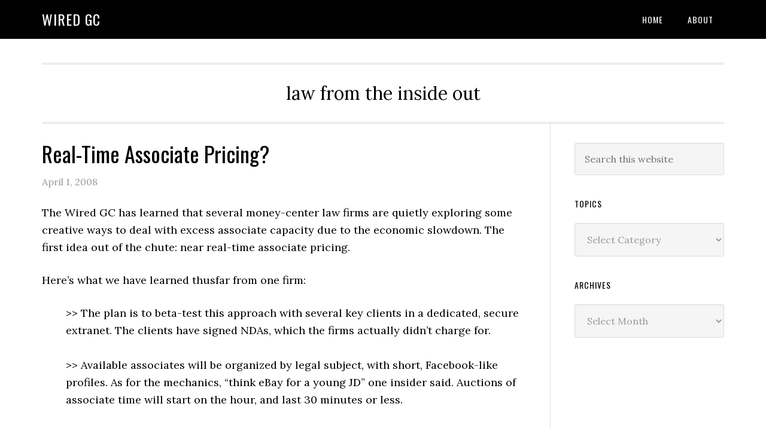

--- FILE ---
content_type: text/html; charset=UTF-8
request_url: https://wiredgc.com/2008/04/01/real-time-associate-pricing/
body_size: 5817
content:
<!DOCTYPE html>
<html lang="en-US">
<head >
<meta charset="UTF-8" />
<meta name="viewport" content="width=device-width, initial-scale=1" />
<title>Real-Time Associate Pricing?</title>
<meta name='robots' content='max-image-preview:large' />
<link rel='dns-prefetch' href='//fonts.googleapis.com' />
<link rel='dns-prefetch' href='//s.w.org' />
<link rel="alternate" type="application/rss+xml" title="Wired GC &raquo; Feed" href="https://wiredgc.com/feed/" />
<link rel="alternate" type="application/rss+xml" title="Wired GC &raquo; Comments Feed" href="https://wiredgc.com/comments/feed/" />
<link rel="canonical" href="https://wiredgc.com/2008/04/01/real-time-associate-pricing/" />
		<script type="text/javascript">
			window._wpemojiSettings = {"baseUrl":"https:\/\/s.w.org\/images\/core\/emoji\/13.1.0\/72x72\/","ext":".png","svgUrl":"https:\/\/s.w.org\/images\/core\/emoji\/13.1.0\/svg\/","svgExt":".svg","source":{"concatemoji":"https:\/\/wiredgc.com\/wp-includes\/js\/wp-emoji-release.min.js?ver=5.8.12"}};
			!function(e,a,t){var n,r,o,i=a.createElement("canvas"),p=i.getContext&&i.getContext("2d");function s(e,t){var a=String.fromCharCode;p.clearRect(0,0,i.width,i.height),p.fillText(a.apply(this,e),0,0);e=i.toDataURL();return p.clearRect(0,0,i.width,i.height),p.fillText(a.apply(this,t),0,0),e===i.toDataURL()}function c(e){var t=a.createElement("script");t.src=e,t.defer=t.type="text/javascript",a.getElementsByTagName("head")[0].appendChild(t)}for(o=Array("flag","emoji"),t.supports={everything:!0,everythingExceptFlag:!0},r=0;r<o.length;r++)t.supports[o[r]]=function(e){if(!p||!p.fillText)return!1;switch(p.textBaseline="top",p.font="600 32px Arial",e){case"flag":return s([127987,65039,8205,9895,65039],[127987,65039,8203,9895,65039])?!1:!s([55356,56826,55356,56819],[55356,56826,8203,55356,56819])&&!s([55356,57332,56128,56423,56128,56418,56128,56421,56128,56430,56128,56423,56128,56447],[55356,57332,8203,56128,56423,8203,56128,56418,8203,56128,56421,8203,56128,56430,8203,56128,56423,8203,56128,56447]);case"emoji":return!s([10084,65039,8205,55357,56613],[10084,65039,8203,55357,56613])}return!1}(o[r]),t.supports.everything=t.supports.everything&&t.supports[o[r]],"flag"!==o[r]&&(t.supports.everythingExceptFlag=t.supports.everythingExceptFlag&&t.supports[o[r]]);t.supports.everythingExceptFlag=t.supports.everythingExceptFlag&&!t.supports.flag,t.DOMReady=!1,t.readyCallback=function(){t.DOMReady=!0},t.supports.everything||(n=function(){t.readyCallback()},a.addEventListener?(a.addEventListener("DOMContentLoaded",n,!1),e.addEventListener("load",n,!1)):(e.attachEvent("onload",n),a.attachEvent("onreadystatechange",function(){"complete"===a.readyState&&t.readyCallback()})),(n=t.source||{}).concatemoji?c(n.concatemoji):n.wpemoji&&n.twemoji&&(c(n.twemoji),c(n.wpemoji)))}(window,document,window._wpemojiSettings);
		</script>
		<style type="text/css">
img.wp-smiley,
img.emoji {
	display: inline !important;
	border: none !important;
	box-shadow: none !important;
	height: 1em !important;
	width: 1em !important;
	margin: 0 .07em !important;
	vertical-align: -0.1em !important;
	background: none !important;
	padding: 0 !important;
}
</style>
	<link rel='stylesheet' id='litespeed-cache-dummy-css'  href='https://wiredgc.com/wp-content/plugins/litespeed-cache/assets/css/litespeed-dummy.css?ver=5.8.12' type='text/css' media='all' />
<link rel='stylesheet' id='scap.flashblock-css'  href='https://wiredgc.com/wp-content/plugins/compact-wp-audio-player/css/flashblock.css?ver=5.8.12' type='text/css' media='all' />
<link rel='stylesheet' id='scap.player-css'  href='https://wiredgc.com/wp-content/plugins/compact-wp-audio-player/css/player.css?ver=5.8.12' type='text/css' media='all' />
<link rel='stylesheet' id='eleven40-pro-theme-css'  href='https://wiredgc.com/wp-content/themes/eleven40-pro/style.css?ver=2.2.1' type='text/css' media='all' />
<link rel='stylesheet' id='wp-block-library-css'  href='https://wiredgc.com/wp-includes/css/dist/block-library/style.min.css?ver=5.8.12' type='text/css' media='all' />
<link rel='stylesheet' id='dashicons-css'  href='https://wiredgc.com/wp-includes/css/dashicons.min.css?ver=5.8.12' type='text/css' media='all' />
<link rel='stylesheet' id='google-fonts-css'  href='//fonts.googleapis.com/css?family=Lora%3A400%2C700%7COswald%3A400&#038;ver=3.3.5' type='text/css' media='all' />
<script type='text/javascript' src='https://wiredgc.com/wp-content/plugins/compact-wp-audio-player/js/soundmanager2-nodebug-jsmin.js?ver=5.8.12' id='scap.soundmanager2-js'></script>
<script type='text/javascript' src='https://wiredgc.com/wp-includes/js/jquery/jquery.min.js?ver=3.6.0' id='jquery-core-js'></script>
<script type='text/javascript' src='https://wiredgc.com/wp-includes/js/jquery/jquery-migrate.min.js?ver=3.3.2' id='jquery-migrate-js'></script>
<script type='text/javascript' src='https://wiredgc.com/wp-content/themes/eleven40-pro/js/responsive-menu.js?ver=1.0.0' id='eleven40-responsive-menu-js'></script>
<link rel="https://api.w.org/" href="https://wiredgc.com/wp-json/" /><link rel="alternate" type="application/json" href="https://wiredgc.com/wp-json/wp/v2/posts/474" /><link rel="EditURI" type="application/rsd+xml" title="RSD" href="https://wiredgc.com/xmlrpc.php?rsd" />
<link rel="alternate" type="application/json+oembed" href="https://wiredgc.com/wp-json/oembed/1.0/embed?url=https%3A%2F%2Fwiredgc.com%2F2008%2F04%2F01%2Freal-time-associate-pricing%2F" />
<link rel="alternate" type="text/xml+oembed" href="https://wiredgc.com/wp-json/oembed/1.0/embed?url=https%3A%2F%2Fwiredgc.com%2F2008%2F04%2F01%2Freal-time-associate-pricing%2F&#038;format=xml" />
<link rel="icon" href="https://wiredgc.com/wp-content/themes/eleven40-pro/images/favicon.ico" />
<link rel="pingback" href="https://wiredgc.com/xmlrpc.php" />
</head>
<body data-rsssl=1 class="post-template-default single single-post postid-474 single-format-standard header-full-width content-sidebar genesis-breadcrumbs-hidden genesis-footer-widgets-hidden eleven40-pro-blue" itemscope itemtype="https://schema.org/WebPage"><div class="site-container"><header class="site-header" itemscope itemtype="https://schema.org/WPHeader"><div class="wrap"><div class="title-area"><p class="site-title" itemprop="headline"><a href="https://wiredgc.com/">Wired GC</a></p></div><nav class="nav-primary" aria-label="Main" itemscope itemtype="https://schema.org/SiteNavigationElement"><div class="wrap"><ul id="menu-main-menu" class="menu genesis-nav-menu menu-primary"><li id="menu-item-55" class="menu-item menu-item-type-custom menu-item-object-custom menu-item-55"><a href="https://www.wiredgc.com/" itemprop="url"><span itemprop="name">Home</span></a></li>
<li id="menu-item-54" class="menu-item menu-item-type-post_type menu-item-object-page menu-item-54"><a href="https://wiredgc.com/about/" itemprop="url"><span itemprop="name">About</span></a></li>
</ul></div></nav></div></header><div class="site-inner"><div class="wrap"><p class="site-description" itemprop="description">law from the inside out</p><div class="content-sidebar-wrap"><main class="content"><article class="post-474 post type-post status-publish format-standard category-law-firm-trends entry" aria-label="Real-Time Associate Pricing?" itemscope itemtype="https://schema.org/CreativeWork"><header class="entry-header"><h1 class="entry-title" itemprop="headline">Real-Time Associate Pricing?</h1>
<p class="entry-meta"><time class="entry-time" itemprop="datePublished" datetime="2008-04-01T09:07:25+00:00">April 1, 2008</time> </p></header><div class="entry-content" itemprop="text"><p>The Wired GC has learned that several money-center law firms are quietly exploring some creative ways to deal with excess associate capacity due to the economic slowdown.  The first idea out of the chute: near real-time associate pricing.  </p>
<p>Here&#8217;s what we have learned thusfar from one firm:</p>
<ul>
>> The plan is to beta-test this approach with several key clients in a dedicated, secure extranet.  The clients have signed NDAs, which the firms actually didn&#8217;t charge for.<br />
<br />
>> Available associates will be organized by legal subject, with short, Facebook-like profiles.  As for the mechanics, &#8220;think eBay for a young JD&#8221; one insider said.  Auctions of associate time will start on the hour, and last 30 minutes or less.<br />
<br />
>> The winning bidder gets the associate starting on the matter within 10 minutes (allowing the intrepid young barrister finish up any online Sudoku or Scrabulous and grab a cup of coffee).<br />
<br />
>> If the work is estimated to take less than 12 hours, the associate must finish it that day (or night).<br />
<br />
>> This firm also plans to leverage its global footprint by putting groups of 2-3 associates in separate timezones up for auction to allow urgent matters to be staffed 24/7 until project completion.  Since these associates may actually get some sleep, the reserve price will be set lower.<br />
<br />
>> Clients can bid by the hour, by the project, or, in some cases, by the result (such as for fixing CEO/GC traffic tickets).<br />
<br />
>> In a bid to reduce costs and introduce some transparency into the process, this firm will require clients to pre-pay for the work, and then PayPal the associates on a daily basis.<br />
<br />
>> Any shortfall in auction proceeds from an associate&#8217;s normal salary (and firm profit) will be taken out of the individual&#8217;s PTO bank.  Beyond that, a second mortgage on associate residences is an option under active consideration.</ul>
<p></p>
<blockquote><p>&#8220;We&#8217;ve got some world-class subprime guys who are looking forward to getting back to work,&#8221; one firm explained.</p></blockquote>
<p>Partner auctions are not on the table at this time, according to the source.  That firm is also quietly seeking a carve-out for this program from the American Lawyer for its annual profits-per-partner rankings.</p>
</div><footer class="entry-footer"><p class="entry-meta"><span class="entry-categories">Filed Under: <a href="https://wiredgc.com/category/law-firm-trends/" rel="category tag">Law Firm Trends</a></span> </p></footer></article></main><aside class="sidebar sidebar-primary widget-area" role="complementary" aria-label="Primary Sidebar" itemscope itemtype="https://schema.org/WPSideBar"><section id="search-3" class="widget widget_search"><div class="widget-wrap"><form class="search-form" method="get" action="https://wiredgc.com/" role="search" itemprop="potentialAction" itemscope itemtype="https://schema.org/SearchAction"><input class="search-form-input" type="search" name="s" id="searchform-1" placeholder="Search this website" itemprop="query-input"><input class="search-form-submit" type="submit" value="Search"><meta content="https://wiredgc.com/?s={s}" itemprop="target"></form></div></section>
<section id="categories-3" class="widget widget_categories"><div class="widget-wrap"><h4 class="widget-title widgettitle">Topics</h4>
<form action="https://wiredgc.com" method="get"><label class="screen-reader-text" for="cat">Topics</label><select  name='cat' id='cat' class='postform' >
	<option value='-1'>Select Category</option>
	<option class="level-0" value="2">A Lawyer&#8217;s Life</option>
	<option class="level-0" value="5">Alt Billing</option>
	<option class="level-0" value="6">Associate Life</option>
	<option class="level-0" value="7">Billable Hour</option>
	<option class="level-0" value="8">Business Models</option>
	<option class="level-0" value="9">Change</option>
	<option class="level-0" value="10">Client Reality Check</option>
	<option class="level-0" value="11">Competition</option>
	<option class="level-0" value="12">Compliance</option>
	<option class="level-0" value="13">Content</option>
	<option class="level-0" value="14">Cool or Waste of Time</option>
	<option class="level-0" value="15">Cost Control</option>
	<option class="level-0" value="16">Criminal Liability</option>
	<option class="level-0" value="17">Crisis Planning</option>
	<option class="level-0" value="18">Deals</option>
	<option class="level-0" value="19">Exile on Law Street</option>
	<option class="level-0" value="20">GC as CEO Springboard</option>
	<option class="level-0" value="21">GC Liability</option>
	<option class="level-0" value="22">General</option>
	<option class="level-0" value="23">Governance</option>
	<option class="level-0" value="24">In the News</option>
	<option class="level-0" value="25">In-House Trends</option>
	<option class="level-0" value="26">International</option>
	<option class="level-0" value="27">Investigations</option>
	<option class="level-0" value="28">Law 2.0</option>
	<option class="level-0" value="29">Law Firm Marketing</option>
	<option class="level-0" value="30">Law Firm Trends</option>
	<option class="level-0" value="31">law river</option>
	<option class="level-0" value="32">Law School</option>
	<option class="level-0" value="33">Lawyer Visibility</option>
	<option class="level-0" value="35">Legal Cost Deflation</option>
	<option class="level-0" value="36">Legal Deflation</option>
	<option class="level-0" value="37">Legal Ed</option>
	<option class="level-0" value="38">Legal Employment</option>
	<option class="level-0" value="39">Legal Market Demand</option>
	<option class="level-0" value="40">Legal Project Management</option>
	<option class="level-0" value="41">Legal Ratings</option>
	<option class="level-0" value="42">Legal Resources</option>
	<option class="level-0" value="43">Legal Social Media</option>
	<option class="level-0" value="44">Litigation</option>
	<option class="level-0" value="45">Managing</option>
	<option class="level-0" value="46">Marketing</option>
	<option class="level-0" value="47">mobile</option>
	<option class="level-0" value="48">New Services</option>
	<option class="level-0" value="49">Nice Work if You Can Get It</option>
	<option class="level-0" value="50">No Comment Required</option>
	<option class="level-0" value="51">Offshore Services</option>
	<option class="level-0" value="52">On The Dock</option>
	<option class="level-0" value="53">Organization</option>
	<option class="level-0" value="54">Outsourcing</option>
	<option class="level-0" value="55">Overlawyering</option>
	<option class="level-0" value="56">PEP Talk</option>
	<option class="level-0" value="57">Pricing</option>
	<option class="level-0" value="58">Privacy</option>
	<option class="level-0" value="59">Private Equity</option>
	<option class="level-0" value="60">Privilege</option>
	<option class="level-0" value="62">Public Affairs</option>
	<option class="level-0" value="63">Ratings</option>
	<option class="level-0" value="64">Regulation</option>
	<option class="level-0" value="65">Risk</option>
	<option class="level-0" value="66">Select &#8211; Monthly Newsletter</option>
	<option class="level-0" value="67">Selling the GC</option>
	<option class="level-0" value="68">Seminars</option>
	<option class="level-0" value="69">Service Insights</option>
	<option class="level-0" value="70">Social Media</option>
	<option class="level-0" value="71">State of Legal</option>
	<option class="level-0" value="72">Tactics</option>
	<option class="level-0" value="73">Technology</option>
	<option class="level-0" value="74">The Client Speaks</option>
	<option class="level-0" value="75">The Future Client</option>
	<option class="level-0" value="76">Unplugged &#8211; Audio</option>
	<option class="level-0" value="77">Value</option>
	<option class="level-0" value="78">Video &#8211; Wired GC TV</option>
</select>
</form>
<script type="text/javascript">
/* <![CDATA[ */
(function() {
	var dropdown = document.getElementById( "cat" );
	function onCatChange() {
		if ( dropdown.options[ dropdown.selectedIndex ].value > 0 ) {
			dropdown.parentNode.submit();
		}
	}
	dropdown.onchange = onCatChange;
})();
/* ]]> */
</script>

			</div></section>
<section id="archives-3" class="widget widget_archive"><div class="widget-wrap"><h4 class="widget-title widgettitle">Archives</h4>
		<label class="screen-reader-text" for="archives-dropdown-3">Archives</label>
		<select id="archives-dropdown-3" name="archive-dropdown">
			
			<option value="">Select Month</option>
				<option value='https://wiredgc.com/2015/05/'> May 2015 </option>
	<option value='https://wiredgc.com/2013/11/'> November 2013 </option>
	<option value='https://wiredgc.com/2013/07/'> July 2013 </option>
	<option value='https://wiredgc.com/2013/06/'> June 2013 </option>
	<option value='https://wiredgc.com/2013/05/'> May 2013 </option>
	<option value='https://wiredgc.com/2013/04/'> April 2013 </option>
	<option value='https://wiredgc.com/2013/03/'> March 2013 </option>
	<option value='https://wiredgc.com/2013/02/'> February 2013 </option>
	<option value='https://wiredgc.com/2013/01/'> January 2013 </option>
	<option value='https://wiredgc.com/2012/12/'> December 2012 </option>
	<option value='https://wiredgc.com/2012/11/'> November 2012 </option>
	<option value='https://wiredgc.com/2012/10/'> October 2012 </option>
	<option value='https://wiredgc.com/2012/09/'> September 2012 </option>
	<option value='https://wiredgc.com/2012/08/'> August 2012 </option>
	<option value='https://wiredgc.com/2012/07/'> July 2012 </option>
	<option value='https://wiredgc.com/2012/06/'> June 2012 </option>
	<option value='https://wiredgc.com/2012/05/'> May 2012 </option>
	<option value='https://wiredgc.com/2012/04/'> April 2012 </option>
	<option value='https://wiredgc.com/2012/03/'> March 2012 </option>
	<option value='https://wiredgc.com/2012/02/'> February 2012 </option>
	<option value='https://wiredgc.com/2012/01/'> January 2012 </option>
	<option value='https://wiredgc.com/2011/12/'> December 2011 </option>
	<option value='https://wiredgc.com/2011/11/'> November 2011 </option>
	<option value='https://wiredgc.com/2011/10/'> October 2011 </option>
	<option value='https://wiredgc.com/2011/09/'> September 2011 </option>
	<option value='https://wiredgc.com/2011/08/'> August 2011 </option>
	<option value='https://wiredgc.com/2011/07/'> July 2011 </option>
	<option value='https://wiredgc.com/2011/06/'> June 2011 </option>
	<option value='https://wiredgc.com/2011/05/'> May 2011 </option>
	<option value='https://wiredgc.com/2011/04/'> April 2011 </option>
	<option value='https://wiredgc.com/2011/03/'> March 2011 </option>
	<option value='https://wiredgc.com/2011/02/'> February 2011 </option>
	<option value='https://wiredgc.com/2011/01/'> January 2011 </option>
	<option value='https://wiredgc.com/2010/12/'> December 2010 </option>
	<option value='https://wiredgc.com/2010/11/'> November 2010 </option>
	<option value='https://wiredgc.com/2010/10/'> October 2010 </option>
	<option value='https://wiredgc.com/2010/09/'> September 2010 </option>
	<option value='https://wiredgc.com/2010/08/'> August 2010 </option>
	<option value='https://wiredgc.com/2010/07/'> July 2010 </option>
	<option value='https://wiredgc.com/2010/06/'> June 2010 </option>
	<option value='https://wiredgc.com/2010/05/'> May 2010 </option>
	<option value='https://wiredgc.com/2010/04/'> April 2010 </option>
	<option value='https://wiredgc.com/2010/03/'> March 2010 </option>
	<option value='https://wiredgc.com/2010/02/'> February 2010 </option>
	<option value='https://wiredgc.com/2010/01/'> January 2010 </option>
	<option value='https://wiredgc.com/2009/12/'> December 2009 </option>
	<option value='https://wiredgc.com/2009/11/'> November 2009 </option>
	<option value='https://wiredgc.com/2009/10/'> October 2009 </option>
	<option value='https://wiredgc.com/2009/09/'> September 2009 </option>
	<option value='https://wiredgc.com/2009/08/'> August 2009 </option>
	<option value='https://wiredgc.com/2009/07/'> July 2009 </option>
	<option value='https://wiredgc.com/2009/06/'> June 2009 </option>
	<option value='https://wiredgc.com/2009/05/'> May 2009 </option>
	<option value='https://wiredgc.com/2009/04/'> April 2009 </option>
	<option value='https://wiredgc.com/2009/03/'> March 2009 </option>
	<option value='https://wiredgc.com/2009/02/'> February 2009 </option>
	<option value='https://wiredgc.com/2009/01/'> January 2009 </option>
	<option value='https://wiredgc.com/2008/12/'> December 2008 </option>
	<option value='https://wiredgc.com/2008/11/'> November 2008 </option>
	<option value='https://wiredgc.com/2008/10/'> October 2008 </option>
	<option value='https://wiredgc.com/2008/09/'> September 2008 </option>
	<option value='https://wiredgc.com/2008/08/'> August 2008 </option>
	<option value='https://wiredgc.com/2008/07/'> July 2008 </option>
	<option value='https://wiredgc.com/2008/06/'> June 2008 </option>
	<option value='https://wiredgc.com/2008/05/'> May 2008 </option>
	<option value='https://wiredgc.com/2008/04/'> April 2008 </option>
	<option value='https://wiredgc.com/2008/03/'> March 2008 </option>
	<option value='https://wiredgc.com/2008/02/'> February 2008 </option>
	<option value='https://wiredgc.com/2008/01/'> January 2008 </option>
	<option value='https://wiredgc.com/2007/12/'> December 2007 </option>
	<option value='https://wiredgc.com/2007/11/'> November 2007 </option>
	<option value='https://wiredgc.com/2007/10/'> October 2007 </option>
	<option value='https://wiredgc.com/2007/09/'> September 2007 </option>
	<option value='https://wiredgc.com/2007/08/'> August 2007 </option>
	<option value='https://wiredgc.com/2007/07/'> July 2007 </option>
	<option value='https://wiredgc.com/2007/06/'> June 2007 </option>
	<option value='https://wiredgc.com/2007/05/'> May 2007 </option>
	<option value='https://wiredgc.com/2007/04/'> April 2007 </option>
	<option value='https://wiredgc.com/2007/03/'> March 2007 </option>
	<option value='https://wiredgc.com/2007/02/'> February 2007 </option>
	<option value='https://wiredgc.com/2007/01/'> January 2007 </option>
	<option value='https://wiredgc.com/2006/12/'> December 2006 </option>
	<option value='https://wiredgc.com/2006/11/'> November 2006 </option>
	<option value='https://wiredgc.com/2006/10/'> October 2006 </option>
	<option value='https://wiredgc.com/2006/09/'> September 2006 </option>
	<option value='https://wiredgc.com/2006/08/'> August 2006 </option>
	<option value='https://wiredgc.com/2006/07/'> July 2006 </option>
	<option value='https://wiredgc.com/2006/06/'> June 2006 </option>
	<option value='https://wiredgc.com/2006/05/'> May 2006 </option>
	<option value='https://wiredgc.com/2006/04/'> April 2006 </option>
	<option value='https://wiredgc.com/2006/03/'> March 2006 </option>
	<option value='https://wiredgc.com/2006/02/'> February 2006 </option>
	<option value='https://wiredgc.com/2006/01/'> January 2006 </option>
	<option value='https://wiredgc.com/2005/12/'> December 2005 </option>
	<option value='https://wiredgc.com/2005/11/'> November 2005 </option>
	<option value='https://wiredgc.com/2005/10/'> October 2005 </option>
	<option value='https://wiredgc.com/2005/09/'> September 2005 </option>
	<option value='https://wiredgc.com/2005/08/'> August 2005 </option>
	<option value='https://wiredgc.com/2005/07/'> July 2005 </option>
	<option value='https://wiredgc.com/2005/06/'> June 2005 </option>
	<option value='https://wiredgc.com/2005/05/'> May 2005 </option>
	<option value='https://wiredgc.com/2005/04/'> April 2005 </option>
	<option value='https://wiredgc.com/2005/03/'> March 2005 </option>
	<option value='https://wiredgc.com/2005/02/'> February 2005 </option>
	<option value='https://wiredgc.com/2005/01/'> January 2005 </option>
	<option value='https://wiredgc.com/2004/12/'> December 2004 </option>

		</select>

<script type="text/javascript">
/* <![CDATA[ */
(function() {
	var dropdown = document.getElementById( "archives-dropdown-3" );
	function onSelectChange() {
		if ( dropdown.options[ dropdown.selectedIndex ].value !== '' ) {
			document.location.href = this.options[ this.selectedIndex ].value;
		}
	}
	dropdown.onchange = onSelectChange;
})();
/* ]]> */
</script>
			</div></section>
</aside></div></div></div><footer class="site-footer" itemscope itemtype="https://schema.org/WPFooter"><div class="wrap">Copyright 2015 | John Wallbillich</div></footer></div>
<!-- WP Audio player plugin v1.9.7 - https://www.tipsandtricks-hq.com/wordpress-audio-music-player-plugin-4556/ -->
    <script type="text/javascript">
        soundManager.useFlashBlock = true; // optional - if used, required flashblock.css
        soundManager.url = 'https://wiredgc.com/wp-content/plugins/compact-wp-audio-player/swf/soundmanager2.swf';
        function play_mp3(flg, ids, mp3url, volume, loops)
        {
            //Check the file URL parameter value
            var pieces = mp3url.split("|");
            if (pieces.length > 1) {//We have got an .ogg file too
                mp3file = pieces[0];
                oggfile = pieces[1];
                //set the file URL to be an array with the mp3 and ogg file
                mp3url = new Array(mp3file, oggfile);
            }

            soundManager.createSound({
                id: 'btnplay_' + ids,
                volume: volume,
                url: mp3url
            });

            if (flg == 'play') {
                    soundManager.play('btnplay_' + ids, {
                    onfinish: function() {
                        if (loops == 'true') {
                            loopSound('btnplay_' + ids);
                        }
                        else {
                            document.getElementById('btnplay_' + ids).style.display = 'inline';
                            document.getElementById('btnstop_' + ids).style.display = 'none';
                        }
                    }
                });
            }
            else if (flg == 'stop') {
    //soundManager.stop('btnplay_'+ids);
                soundManager.pause('btnplay_' + ids);
            }
        }
        function show_hide(flag, ids)
        {
            if (flag == 'play') {
                document.getElementById('btnplay_' + ids).style.display = 'none';
                document.getElementById('btnstop_' + ids).style.display = 'inline';
            }
            else if (flag == 'stop') {
                document.getElementById('btnplay_' + ids).style.display = 'inline';
                document.getElementById('btnstop_' + ids).style.display = 'none';
            }
        }
        function loopSound(soundID)
        {
            window.setTimeout(function() {
                soundManager.play(soundID, {onfinish: function() {
                        loopSound(soundID);
                    }});
            }, 1);
        }
        function stop_all_tracks()
        {
            soundManager.stopAll();
            var inputs = document.getElementsByTagName("input");
            for (var i = 0; i < inputs.length; i++) {
                if (inputs[i].id.indexOf("btnplay_") == 0) {
                    inputs[i].style.display = 'inline';//Toggle the play button
                }
                if (inputs[i].id.indexOf("btnstop_") == 0) {
                    inputs[i].style.display = 'none';//Hide the stop button
                }
            }
        }
    </script>
    <script type='text/javascript' src='https://wiredgc.com/wp-includes/js/wp-embed.min.js?ver=5.8.12' id='wp-embed-js'></script>
</body></html>


<!-- Page cached by LiteSpeed Cache 7.6.2 on 2026-01-21 20:20:26 -->